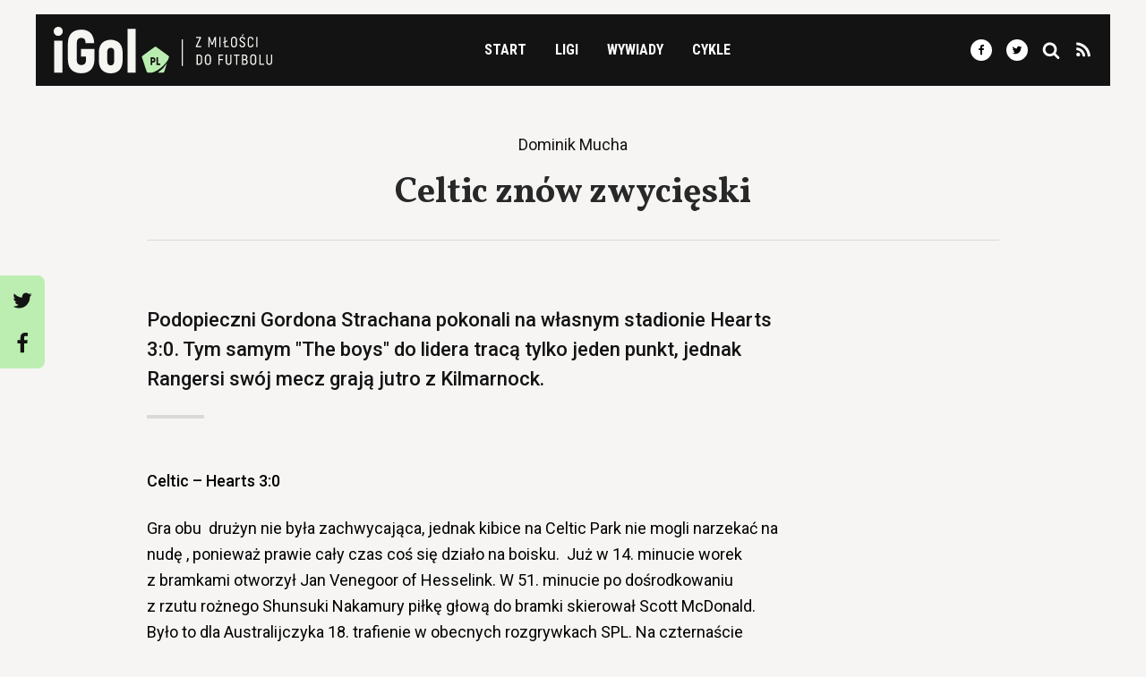

--- FILE ---
content_type: text/html; charset=UTF-8
request_url: https://igol.pl/celtic-znow-zwycieski/
body_size: 18261
content:
  <!doctype html>
<html lang="pl-PL">
<head>
<title>Celtic znów zwycięski</title>
<meta charset="UTF-8">
<meta http-equiv="Content-Type" content="text/html; charset=UTF-8">
<meta http-equiv="X-UA-Compatible" content="IE=edge">
<meta name="viewport" content="width=device-width, initial-scale=1, shrink-to-fit=no">
<meta name="theme-color" content="#bceeb2">
<link rel="stylesheet" href="https://static.igol.pl/styles.css" type="text/css" media="screen">
<link rel="icon" type="image/png" href="https://static.igol.pl/icon.png">
<script src="https://static.igol.pl/scripts.js"></script>
<link rel="dns-prefetch" href="//fonts.googleapis.com/">
<link rel="dns-prefetch" href="//ajax.googleapis.com/">
<link rel="dns-prefetch" href="//s3.eu-central-1.amazonaws.com/">
<meta name='robots' content='index, follow, max-image-preview:large, max-snippet:-1, max-video-preview:-1' />

	<!-- This site is optimized with the Yoast SEO plugin v26.7 - https://yoast.com/wordpress/plugins/seo/ -->
	<link rel="canonical" href="https://igol.pl/celtic-znow-zwycieski/" />
	<meta property="og:locale" content="pl_PL" />
	<meta property="og:type" content="article" />
	<meta property="og:title" content="Celtic znów zwycięski" />
	<meta property="og:url" content="https://igol.pl/celtic-znow-zwycieski/" />
	<meta property="og:site_name" content="iGol.pl" />
	<meta property="article:publisher" content="https://www.facebook.com/igolpl" />
	<meta property="article:published_time" content="2008-02-16T18:59:15+00:00" />
	<meta property="og:image" content="https://igol.pl/wp-content/uploads/2018/02/social.png" />
	<meta property="og:image:width" content="1200" />
	<meta property="og:image:height" content="630" />
	<meta property="og:image:type" content="image/png" />
	<meta name="twitter:card" content="summary_large_image" />
	<meta name="twitter:creator" content="@igolpl" />
	<meta name="twitter:site" content="@igolpl" />
	<script type="application/ld+json" class="yoast-schema-graph">{"@context":"https://schema.org","@graph":[{"@type":"Article","@id":"https://igol.pl/celtic-znow-zwycieski/#article","isPartOf":{"@id":"https://igol.pl/celtic-znow-zwycieski/"},"headline":"Celtic znów zwycięski","datePublished":"2008-02-16T18:59:15+00:00","mainEntityOfPage":{"@id":"https://igol.pl/celtic-znow-zwycieski/"},"wordCount":396,"publisher":{"@id":"https://igol.pl/#organization"},"articleSection":["Scottish Premiership"],"inLanguage":"pl-PL"},{"@type":"WebPage","@id":"https://igol.pl/celtic-znow-zwycieski/","url":"https://igol.pl/celtic-znow-zwycieski/","name":"Celtic znów zwycięski","isPartOf":{"@id":"https://igol.pl/#website"},"datePublished":"2008-02-16T18:59:15+00:00","inLanguage":"pl-PL","potentialAction":[{"@type":"ReadAction","target":["https://igol.pl/celtic-znow-zwycieski/"]}]},{"@type":"WebSite","@id":"https://igol.pl/#website","url":"https://igol.pl/","name":"iGol.pl","description":"Z miłości do futbolu","publisher":{"@id":"https://igol.pl/#organization"},"inLanguage":"pl-PL"},{"@type":"Organization","@id":"https://igol.pl/#organization","name":"iGol","url":"https://igol.pl/","logo":{"@type":"ImageObject","inLanguage":"pl-PL","@id":"https://igol.pl/#/schema/logo/image/","url":"https://igol.fra1.digitaloceanspaces.com/wp-content/uploads/2020/05/horizontal-white-bg.png","contentUrl":"https://igol.fra1.digitaloceanspaces.com/wp-content/uploads/2020/05/horizontal-white-bg.png","width":1865,"height":397,"caption":"iGol"},"image":{"@id":"https://igol.pl/#/schema/logo/image/"},"sameAs":["https://www.facebook.com/igolpl","https://x.com/igolpl","https://www.instagram.com/igolpl/","https://www.linkedin.com/company/igol/"]}]}</script>
	<!-- / Yoast SEO plugin. -->


<link rel='dns-prefetch' href='//analytics.weeby.studio' />
<style id='wp-img-auto-sizes-contain-inline-css' type='text/css'>
img:is([sizes=auto i],[sizes^="auto," i]){contain-intrinsic-size:3000px 1500px}
/*# sourceURL=wp-img-auto-sizes-contain-inline-css */
</style>

<link rel='stylesheet' id='wp-block-library-css' href='https://igol.pl/wp-includes/css/dist/block-library/style.min.css' type='text/css' media='all' />
<style id='global-styles-inline-css' type='text/css'>
:root{--wp--preset--aspect-ratio--square: 1;--wp--preset--aspect-ratio--4-3: 4/3;--wp--preset--aspect-ratio--3-4: 3/4;--wp--preset--aspect-ratio--3-2: 3/2;--wp--preset--aspect-ratio--2-3: 2/3;--wp--preset--aspect-ratio--16-9: 16/9;--wp--preset--aspect-ratio--9-16: 9/16;--wp--preset--color--black: #000000;--wp--preset--color--cyan-bluish-gray: #abb8c3;--wp--preset--color--white: #ffffff;--wp--preset--color--pale-pink: #f78da7;--wp--preset--color--vivid-red: #cf2e2e;--wp--preset--color--luminous-vivid-orange: #ff6900;--wp--preset--color--luminous-vivid-amber: #fcb900;--wp--preset--color--light-green-cyan: #7bdcb5;--wp--preset--color--vivid-green-cyan: #00d084;--wp--preset--color--pale-cyan-blue: #8ed1fc;--wp--preset--color--vivid-cyan-blue: #0693e3;--wp--preset--color--vivid-purple: #9b51e0;--wp--preset--gradient--vivid-cyan-blue-to-vivid-purple: linear-gradient(135deg,rgb(6,147,227) 0%,rgb(155,81,224) 100%);--wp--preset--gradient--light-green-cyan-to-vivid-green-cyan: linear-gradient(135deg,rgb(122,220,180) 0%,rgb(0,208,130) 100%);--wp--preset--gradient--luminous-vivid-amber-to-luminous-vivid-orange: linear-gradient(135deg,rgb(252,185,0) 0%,rgb(255,105,0) 100%);--wp--preset--gradient--luminous-vivid-orange-to-vivid-red: linear-gradient(135deg,rgb(255,105,0) 0%,rgb(207,46,46) 100%);--wp--preset--gradient--very-light-gray-to-cyan-bluish-gray: linear-gradient(135deg,rgb(238,238,238) 0%,rgb(169,184,195) 100%);--wp--preset--gradient--cool-to-warm-spectrum: linear-gradient(135deg,rgb(74,234,220) 0%,rgb(151,120,209) 20%,rgb(207,42,186) 40%,rgb(238,44,130) 60%,rgb(251,105,98) 80%,rgb(254,248,76) 100%);--wp--preset--gradient--blush-light-purple: linear-gradient(135deg,rgb(255,206,236) 0%,rgb(152,150,240) 100%);--wp--preset--gradient--blush-bordeaux: linear-gradient(135deg,rgb(254,205,165) 0%,rgb(254,45,45) 50%,rgb(107,0,62) 100%);--wp--preset--gradient--luminous-dusk: linear-gradient(135deg,rgb(255,203,112) 0%,rgb(199,81,192) 50%,rgb(65,88,208) 100%);--wp--preset--gradient--pale-ocean: linear-gradient(135deg,rgb(255,245,203) 0%,rgb(182,227,212) 50%,rgb(51,167,181) 100%);--wp--preset--gradient--electric-grass: linear-gradient(135deg,rgb(202,248,128) 0%,rgb(113,206,126) 100%);--wp--preset--gradient--midnight: linear-gradient(135deg,rgb(2,3,129) 0%,rgb(40,116,252) 100%);--wp--preset--font-size--small: 13px;--wp--preset--font-size--medium: 20px;--wp--preset--font-size--large: 36px;--wp--preset--font-size--x-large: 42px;--wp--preset--spacing--20: 0.44rem;--wp--preset--spacing--30: 0.67rem;--wp--preset--spacing--40: 1rem;--wp--preset--spacing--50: 1.5rem;--wp--preset--spacing--60: 2.25rem;--wp--preset--spacing--70: 3.38rem;--wp--preset--spacing--80: 5.06rem;--wp--preset--shadow--natural: 6px 6px 9px rgba(0, 0, 0, 0.2);--wp--preset--shadow--deep: 12px 12px 50px rgba(0, 0, 0, 0.4);--wp--preset--shadow--sharp: 6px 6px 0px rgba(0, 0, 0, 0.2);--wp--preset--shadow--outlined: 6px 6px 0px -3px rgb(255, 255, 255), 6px 6px rgb(0, 0, 0);--wp--preset--shadow--crisp: 6px 6px 0px rgb(0, 0, 0);}:where(.is-layout-flex){gap: 0.5em;}:where(.is-layout-grid){gap: 0.5em;}body .is-layout-flex{display: flex;}.is-layout-flex{flex-wrap: wrap;align-items: center;}.is-layout-flex > :is(*, div){margin: 0;}body .is-layout-grid{display: grid;}.is-layout-grid > :is(*, div){margin: 0;}:where(.wp-block-columns.is-layout-flex){gap: 2em;}:where(.wp-block-columns.is-layout-grid){gap: 2em;}:where(.wp-block-post-template.is-layout-flex){gap: 1.25em;}:where(.wp-block-post-template.is-layout-grid){gap: 1.25em;}.has-black-color{color: var(--wp--preset--color--black) !important;}.has-cyan-bluish-gray-color{color: var(--wp--preset--color--cyan-bluish-gray) !important;}.has-white-color{color: var(--wp--preset--color--white) !important;}.has-pale-pink-color{color: var(--wp--preset--color--pale-pink) !important;}.has-vivid-red-color{color: var(--wp--preset--color--vivid-red) !important;}.has-luminous-vivid-orange-color{color: var(--wp--preset--color--luminous-vivid-orange) !important;}.has-luminous-vivid-amber-color{color: var(--wp--preset--color--luminous-vivid-amber) !important;}.has-light-green-cyan-color{color: var(--wp--preset--color--light-green-cyan) !important;}.has-vivid-green-cyan-color{color: var(--wp--preset--color--vivid-green-cyan) !important;}.has-pale-cyan-blue-color{color: var(--wp--preset--color--pale-cyan-blue) !important;}.has-vivid-cyan-blue-color{color: var(--wp--preset--color--vivid-cyan-blue) !important;}.has-vivid-purple-color{color: var(--wp--preset--color--vivid-purple) !important;}.has-black-background-color{background-color: var(--wp--preset--color--black) !important;}.has-cyan-bluish-gray-background-color{background-color: var(--wp--preset--color--cyan-bluish-gray) !important;}.has-white-background-color{background-color: var(--wp--preset--color--white) !important;}.has-pale-pink-background-color{background-color: var(--wp--preset--color--pale-pink) !important;}.has-vivid-red-background-color{background-color: var(--wp--preset--color--vivid-red) !important;}.has-luminous-vivid-orange-background-color{background-color: var(--wp--preset--color--luminous-vivid-orange) !important;}.has-luminous-vivid-amber-background-color{background-color: var(--wp--preset--color--luminous-vivid-amber) !important;}.has-light-green-cyan-background-color{background-color: var(--wp--preset--color--light-green-cyan) !important;}.has-vivid-green-cyan-background-color{background-color: var(--wp--preset--color--vivid-green-cyan) !important;}.has-pale-cyan-blue-background-color{background-color: var(--wp--preset--color--pale-cyan-blue) !important;}.has-vivid-cyan-blue-background-color{background-color: var(--wp--preset--color--vivid-cyan-blue) !important;}.has-vivid-purple-background-color{background-color: var(--wp--preset--color--vivid-purple) !important;}.has-black-border-color{border-color: var(--wp--preset--color--black) !important;}.has-cyan-bluish-gray-border-color{border-color: var(--wp--preset--color--cyan-bluish-gray) !important;}.has-white-border-color{border-color: var(--wp--preset--color--white) !important;}.has-pale-pink-border-color{border-color: var(--wp--preset--color--pale-pink) !important;}.has-vivid-red-border-color{border-color: var(--wp--preset--color--vivid-red) !important;}.has-luminous-vivid-orange-border-color{border-color: var(--wp--preset--color--luminous-vivid-orange) !important;}.has-luminous-vivid-amber-border-color{border-color: var(--wp--preset--color--luminous-vivid-amber) !important;}.has-light-green-cyan-border-color{border-color: var(--wp--preset--color--light-green-cyan) !important;}.has-vivid-green-cyan-border-color{border-color: var(--wp--preset--color--vivid-green-cyan) !important;}.has-pale-cyan-blue-border-color{border-color: var(--wp--preset--color--pale-cyan-blue) !important;}.has-vivid-cyan-blue-border-color{border-color: var(--wp--preset--color--vivid-cyan-blue) !important;}.has-vivid-purple-border-color{border-color: var(--wp--preset--color--vivid-purple) !important;}.has-vivid-cyan-blue-to-vivid-purple-gradient-background{background: var(--wp--preset--gradient--vivid-cyan-blue-to-vivid-purple) !important;}.has-light-green-cyan-to-vivid-green-cyan-gradient-background{background: var(--wp--preset--gradient--light-green-cyan-to-vivid-green-cyan) !important;}.has-luminous-vivid-amber-to-luminous-vivid-orange-gradient-background{background: var(--wp--preset--gradient--luminous-vivid-amber-to-luminous-vivid-orange) !important;}.has-luminous-vivid-orange-to-vivid-red-gradient-background{background: var(--wp--preset--gradient--luminous-vivid-orange-to-vivid-red) !important;}.has-very-light-gray-to-cyan-bluish-gray-gradient-background{background: var(--wp--preset--gradient--very-light-gray-to-cyan-bluish-gray) !important;}.has-cool-to-warm-spectrum-gradient-background{background: var(--wp--preset--gradient--cool-to-warm-spectrum) !important;}.has-blush-light-purple-gradient-background{background: var(--wp--preset--gradient--blush-light-purple) !important;}.has-blush-bordeaux-gradient-background{background: var(--wp--preset--gradient--blush-bordeaux) !important;}.has-luminous-dusk-gradient-background{background: var(--wp--preset--gradient--luminous-dusk) !important;}.has-pale-ocean-gradient-background{background: var(--wp--preset--gradient--pale-ocean) !important;}.has-electric-grass-gradient-background{background: var(--wp--preset--gradient--electric-grass) !important;}.has-midnight-gradient-background{background: var(--wp--preset--gradient--midnight) !important;}.has-small-font-size{font-size: var(--wp--preset--font-size--small) !important;}.has-medium-font-size{font-size: var(--wp--preset--font-size--medium) !important;}.has-large-font-size{font-size: var(--wp--preset--font-size--large) !important;}.has-x-large-font-size{font-size: var(--wp--preset--font-size--x-large) !important;}
/*# sourceURL=global-styles-inline-css */
</style>

<style id='classic-theme-styles-inline-css' type='text/css'>
/*! This file is auto-generated */
.wp-block-button__link{color:#fff;background-color:#32373c;border-radius:9999px;box-shadow:none;text-decoration:none;padding:calc(.667em + 2px) calc(1.333em + 2px);font-size:1.125em}.wp-block-file__button{background:#32373c;color:#fff;text-decoration:none}
/*# sourceURL=/wp-includes/css/classic-themes.min.css */
</style>
<script type="text/javascript" defer data-domain='igol.pl' data-api='https://analytics.weeby.studio/api/event' data-cfasync='false' event-category="Scottish Premiership" event-user_logged_in='no' src="https://analytics.weeby.studio/js/plausible.outbound-links.file-downloads.tagged-events.pageview-props.js?ver=2.5.0" id="plausible-analytics-js"></script>
<script type="text/javascript" id="plausible-analytics-js-after">
/* <![CDATA[ */
window.plausible = window.plausible || function() { (window.plausible.q = window.plausible.q || []).push(arguments) }
//# sourceURL=plausible-analytics-js-after
/* ]]> */
</script>
			</head>
<body class="antialiased bg-grey-light pt-nav lg:pt-0 wp-singular post-template-default single single-post postid-41517 single-format-standard wp-theme-igol">	
	<nav id="top-navigation" class="container mx-auto fixed pin-t pin-l pin-r lg:static z-50 lg:flex lg:flex-row lg:items-center lg:justify-between lg:flex-wrap bg-black lg:min-h-0 lg:py-3 px-5 mb-5 lg:my-4" data-nav-open="false">

      <div class="flex w-full items-center justify-between lg:w-auto">        
        <a href="https://igol.pl" rel="home"><svg class="block w-auto h-11 lg:h-13 my-4 lg:my-2px"xmlns="http://www.w3.org/2000/svg" width="447.64" height="95.32" viewBox="0 0 447.64 95.32"><path d="M9.27 18.53a9 9 0 0 0 4.7-1.3 9.35 9.35 0 0 0 3.31-3.36 9.14 9.14 0 0 0 1.25-4.6 9.38 9.38 0 0 0-1.25-4.76 8.93 8.93 0 0 0-3.31-3.29A9.58 9.58 0 0 0 9.27 0a9.76 9.76 0 0 0-4.82 1.22A8.63 8.63 0 0 0 1.2 4.51a9.94 9.94 0 0 0 0 9.47 8.75 8.75 0 0 0 3.25 3.31 9.46 9.46 0 0 0 4.82 1.24zM.76 93.73h16.93V28.2H.76v65.53zM56.36 95.2q12.77 0 19.7-7.15t7.37-20.77V45.52H55.74V61.1h10.4v6.18c0 3.86-.78 6.67-2.35 8.41s-4 2.61-7.18 2.58-5.42-.83-7-2.58-2.32-4.55-2.32-8.41V33.65q0-5.81 2.35-8.43c1.56-1.75 3.82-2.61 6.8-2.58s5.19.83 6.59 2.58 2.16 4.56 2.32 8.43H82.9q-.5-13.67-7.2-20.79T56.48 5.71a32 32 0 0 0-14.81 3.24 21.62 21.62 0 0 0-9.36 9.42q-3.25 6.19-3.25 15.28v33.63q0 9.09 3.26 15.31A21.61 21.61 0 0 0 41.66 92a31.37 31.37 0 0 0 14.7 3.2zM116.83 95.32a26.68 26.68 0 0 0 13.12-3.05 20.13 20.13 0 0 0 8.31-8.85 31.84 31.84 0 0 0 2.91-14.18V52.56a31.65 31.65 0 0 0-2.91-14.15 19.93 19.93 0 0 0-8.31-8.79 30 30 0 0 0-26.24 0 19.89 19.89 0 0 0-8.32 8.79 31.79 31.79 0 0 0-2.91 14.15v16.68a32 32 0 0 0 2.91 14.18 20.09 20.09 0 0 0 8.32 8.85 26.65 26.65 0 0 0 13.12 3.05zm0-16.32a6.27 6.27 0 0 1-5.35-2.33q-1.81-2.35-1.82-7.43V52.56c0-3.38.61-5.83 1.82-7.37a7.44 7.44 0 0 1 10.7 0c1.21 1.54 1.82 4 1.82 7.37v16.68q0 5.07-1.82 7.43a6.29 6.29 0 0 1-5.35 2.33zM151.22 4.08h16.81v89.65h-16.81z" fill="#f5f5f2"/><path d="M190.43 91.79l-9.5-29.25a3 3 0 0 1 1-3.19l24.88-18.08a3 3 0 0 1 3.35 0l24.9 18.08a3 3 0 0 1 1 3.19l-1.57 4.86c-12.55 19.72-30.7 26.25-33.29 26.32h-8.05a3 3 0 0 1-2.72-1.93zm41.85-17.41l-5.66 17.41a3 3 0 0 1-2.72 2h-10.44a65.07 65.07 0 0 0 18.82-19.41zm-30.41 3.95v-5.08h1.37a6 6 0 0 0 2.82-.64 4.31 4.31 0 0 0 1.78-1.83 6.94 6.94 0 0 0 0-5.78 4.33 4.33 0 0 0-1.78-1.84 6 6 0 0 0-2.82-.64h-4.58v15.81h3.21zm16.53 0v-3h-4.7V62.52h-3.21v15.81h7.91zm-16.53-8.13v-4.63h1.33a1.81 1.81 0 0 1 1.46.59 2.64 2.64 0 0 1 .51 1.74 2.55 2.55 0 0 1-.51 1.71 1.81 1.81 0 0 1-1.46.59h-1.33z" fill="#baedb0" fill-rule="evenodd"/><path fill="#f5f5f2" d="M294.04 39.42L302 22.37v-1.68h-10.52V23H299l-7.93 16.96v1.77h11.09v-2.31h-8.12zM329.9 20.69l-3.63 8.81c-.18.43-.37.92-.57 1.46s-.4 1.08-.59 1.61-.34 1-.46 1.34h-.12c-.12-.36-.27-.82-.45-1.34l-.58-1.62c-.2-.54-.39-1-.57-1.46l-3.63-8.81h-2.59v21h2.44v-9.65c0-1.13 0-2.23-.06-3.27s-.09-2.08-.15-3.1h.15c.27.8.6 1.68 1 2.62s.73 1.91 1.1 2.91l2.22 5.68h2.44l2.19-5.68c.38-1 .76-2 1.12-2.91s.69-1.82 1-2.62h.13c-.06 1-.11 2-.15 3.1s0 2.14-.07 3.27v9.65h2.44v-21h-2.56zM339.3 20.69h2.46v21.04h-2.46zM351.94 39.42v-7.91l3.82-1.47v-2.22l-3.82 1.47v-8.6h-2.46v9.53l-2.38.9v2.23l2.38-.91v9.29h9.41v-2.31h-6.95zM369.39 42.12a6.48 6.48 0 0 0 3.35-.85 5.39 5.39 0 0 0 2.12-2.42 8.56 8.56 0 0 0 .75-3.73v-7.85a8.5 8.5 0 0 0-.75-3.71 5.37 5.37 0 0 0-2.12-2.41 7 7 0 0 0-6.71 0 5.47 5.47 0 0 0-2.14 2.41 8.64 8.64 0 0 0-.76 3.71v7.85a8.7 8.7 0 0 0 .76 3.73 5.49 5.49 0 0 0 2.14 2.42 6.49 6.49 0 0 0 3.36.85zm0-2.41a3.33 3.33 0 0 1-2.79-1.19 5.34 5.34 0 0 1-.94-3.4v-7.85a5.26 5.26 0 0 1 .94-3.37 3.33 3.33 0 0 1 2.79-1.19 3.3 3.3 0 0 1 2.76 1.19 5.32 5.32 0 0 1 .94 3.37v7.85a5.4 5.4 0 0 1-.94 3.4 3.3 3.3 0 0 1-2.76 1.19zM384.98 18.61h2l3.21-3.57h-2.49zm1.56 23.51a6.63 6.63 0 0 0 2.53-.48 5.42 5.42 0 0 0 1.85-1.26 5.71 5.71 0 0 0 1.13-1.84 6.25 6.25 0 0 0 .38-2.16 5.69 5.69 0 0 0-.5-2.39 6.23 6.23 0 0 0-1.3-1.79 11.93 11.93 0 0 0-1.77-1.37c-.65-.4-1.29-.79-1.93-1.16a17.58 17.58 0 0 1-1.78-1.13 5.16 5.16 0 0 1-1.29-1.31 3 3 0 0 1-.51-1.67 2.76 2.76 0 0 1 .84-2.09 3.29 3.29 0 0 1 2.32-.79 3 3 0 0 1 2.23.83 3.72 3.72 0 0 1 .92 2.56h2.5a6.85 6.85 0 0 0-.76-3 5 5 0 0 0-1.94-2 6 6 0 0 0-3-.73 6.21 6.21 0 0 0-3 .7 4.9 4.9 0 0 0-1.95 1.85 5.22 5.22 0 0 0-.7 2.68 5.1 5.1 0 0 0 .5 2.31 6 6 0 0 0 1.29 1.76 12.64 12.64 0 0 0 1.77 1.37c.64.41 1.28.8 1.92 1.18a16 16 0 0 1 1.77 1.17 5.31 5.31 0 0 1 1.3 1.34 3.08 3.08 0 0 1 .5 1.69 4 4 0 0 1-.38 1.76 2.6 2.6 0 0 1-1.13 1.19 3.72 3.72 0 0 1-1.89.44 3.4 3.4 0 0 1-2.5-.91 3.81 3.81 0 0 1-1-2.69h-2.49a6.62 6.62 0 0 0 .78 3.18 5.09 5.09 0 0 0 2.08 2.06 6.55 6.55 0 0 0 3.21.7zM403.39 42.09a5.85 5.85 0 0 0 4.35-1.63 7 7 0 0 0 1.78-4.62h-2.46a4.82 4.82 0 0 1-1.11 3 3.39 3.39 0 0 1-2.59 1 3.49 3.49 0 0 1-1.8-.45 3 3 0 0 1-1.22-1.36 5.53 5.53 0 0 1-.44-2.31v-8.9a5.77 5.77 0 0 1 .43-2.33 3 3 0 0 1 1.17-1.37 3.82 3.82 0 0 1 4.34.52 4.74 4.74 0 0 1 1.06 3h2.44a8.09 8.09 0 0 0-.86-3.43 5.14 5.14 0 0 0-2.06-2.12 6.31 6.31 0 0 0-3.12-.73 6.05 6.05 0 0 0-3.09.76 5.07 5.07 0 0 0-2 2.18 7.8 7.8 0 0 0-.73 3.52v8.9a7.65 7.65 0 0 0 .74 3.51 5.05 5.05 0 0 0 2.07 2.17 6.2 6.2 0 0 0 3.1.69zM415.06 20.69h2.47v21.04h-2.47zM292.72 77.81h5a7.31 7.31 0 0 0 3.41-.76 5.13 5.13 0 0 0 2.18-2.17 7.41 7.41 0 0 0 .76-3.44v-8.3a7.41 7.41 0 0 0-.76-3.44 5.05 5.05 0 0 0-2.17-2.17 7.19 7.19 0 0 0-3.44-.76h-5v21zm2.46-2.34V59.11h2.55a3.8 3.8 0 0 1 2.88 1 4.25 4.25 0 0 1 1 3.06v8.15a4.29 4.29 0 0 1-1 3.09 3.84 3.84 0 0 1-2.87 1h-2.55zM316 78.2a6.39 6.39 0 0 0 3.35-.86 5.49 5.49 0 0 0 2.12-2.41 8.87 8.87 0 0 0 .75-3.74v-7.84a8.73 8.73 0 0 0-.75-3.71 5.49 5.49 0 0 0-2.12-2.41 7 7 0 0 0-6.71 0 5.49 5.49 0 0 0-2.15 2.41 8.58 8.58 0 0 0-.75 3.71v7.84a8.72 8.72 0 0 0 .75 3.74 5.49 5.49 0 0 0 2.15 2.41 6.4 6.4 0 0 0 3.36.86zm0-2.41a3.39 3.39 0 0 1-2.8-1.19 5.41 5.41 0 0 1-.93-3.41v-7.84a5.32 5.32 0 0 1 .93-3.37 3.4 3.4 0 0 1 2.8-1.2 3.36 3.36 0 0 1 2.76 1.2 5.32 5.32 0 0 1 .93 3.37v7.84a5.41 5.41 0 0 1-.93 3.41 3.35 3.35 0 0 1-2.76 1.19zM347.29 59.05v-2.28h-9.74v21.04h2.47v-9.32h6.73V66.2h-6.73v-7.15h7.27zM358.33 78.11a6.22 6.22 0 0 0 3.14-.77 5.19 5.19 0 0 0 2.09-2.25 8.06 8.06 0 0 0 .75-3.66V56.77h-2.49v14.66a5.77 5.77 0 0 1-.44 2.41 3 3 0 0 1-1.21 1.41 3.51 3.51 0 0 1-1.84.45 3.43 3.43 0 0 1-1.81-.45 3.07 3.07 0 0 1-1.21-1.41 5.94 5.94 0 0 1-.43-2.41V56.77h-2.53v14.66a8.19 8.19 0 0 0 .76 3.66 5.17 5.17 0 0 0 2.08 2.25 6.24 6.24 0 0 0 3.14.77zM380.63 56.77h-11.52v2.31h4.51v18.73h2.5V59.08h4.51v-2.31zM394.32 66.95a3.63 3.63 0 0 0 1.73-1.69 6.95 6.95 0 0 0 0-5.91 4.62 4.62 0 0 0-1.92-1.92 6.47 6.47 0 0 0-3-.66h-5.35v21h5.74a7.24 7.24 0 0 0 3.21-.69 4.87 4.87 0 0 0 2.07-2 6.61 6.61 0 0 0 .74-3.2 5.82 5.82 0 0 0-.85-3.2 4.35 4.35 0 0 0-2.37-1.73zm-3.4-7.87a3.28 3.28 0 0 1 2.45.81 3.51 3.51 0 0 1 .8 2.53 3.78 3.78 0 0 1-.79 2.6 3.1 3.1 0 0 1-2.4.88h-2.76v-6.82h2.7zm.37 16.42h-3.07v-7.28h2.84a5 5 0 0 1 2.08.41 3.11 3.11 0 0 1 1.37 1.24 4 4 0 0 1 .55 2.08 3.52 3.52 0 0 1-.93 2.71 3.94 3.94 0 0 1-2.84.84zM408.89 78.2a6.39 6.39 0 0 0 3.35-.86 5.49 5.49 0 0 0 2.12-2.39 8.72 8.72 0 0 0 .75-3.74v-7.86a8.58 8.58 0 0 0-.75-3.71 5.49 5.49 0 0 0-2.12-2.41 7 7 0 0 0-6.71 0 5.55 5.55 0 0 0-2.15 2.41 8.73 8.73 0 0 0-.75 3.71v7.84a8.87 8.87 0 0 0 .75 3.74 5.55 5.55 0 0 0 2.15 2.41 6.4 6.4 0 0 0 3.36.86zm0-2.41a3.39 3.39 0 0 1-2.8-1.19 5.41 5.41 0 0 1-.93-3.41v-7.84a5.32 5.32 0 0 1 .9-3.4 3.4 3.4 0 0 1 2.8-1.2 3.36 3.36 0 0 1 2.76 1.2 5.32 5.32 0 0 1 .93 3.37v7.84a5.41 5.41 0 0 1-.93 3.41 3.35 3.35 0 0 1-2.73 1.22zM423.81 75.47v-18.7h-2.47v21.04h9.81v-2.34h-7.34zM441.66 78.11a6.24 6.24 0 0 0 3.14-.77 5.22 5.22 0 0 0 2.08-2.25 8.19 8.19 0 0 0 .76-3.66V56.77h-2.5v14.66a5.94 5.94 0 0 1-.43 2.41 3 3 0 0 1-1.22 1.41 3.5 3.5 0 0 1-1.83.45 3.46 3.46 0 0 1-1.82-.45 3 3 0 0 1-1.2-1.41 5.77 5.77 0 0 1-.44-2.41V56.77h-2.52v14.66a8.2 8.2 0 0 0 .75 3.66 5.19 5.19 0 0 0 2.09 2.25 6.22 6.22 0 0 0 3.14.77zM262.47 25.58h2.35v54.7h-2.35z"/></svg></a>
        <div class="block lg:hidden">
          <button class="flex items-center text-white ml-5 outline-none" data-nav-toggle>
            <svg class="fill-current h-8 w-8" viewBox="0 0 20 20" xmlns="http://www.w3.org/2000/svg"><title>Menu</title><path d="M0 3h20v2H0V3zm0 6h20v2H0V9zm0 6h20v2H0v-2z"/></svg>
          </button>
        </div>
      </div>

        <div class="hidden lg:block mt-5 lg:mt-0 lg:text-center" data-nav-menu>
        <ul class="lg:flex list-reset font-condensed font-bold uppercase">
          <li class="block mt-3 lg:mt-0 mr-8">
            <a href="https://igol.pl" class="no-underline text-white hover:text-green transition-color">Start</a>
          </li>
          <li class="block mt-3 lg:mt-0 mr-8 relative" data-has-submenu>
            <div class="no-underline text-white hover:text-green transition-color cursor-default">Ligi</div>
            <div class="submenu-container">
                <ul class="submenu">
                  <li class="py-2 lg:py-2"><a href="/ekstraklasa/" class="text-white font-normal lg:font-bold lg:text-black no-underline hover:opacity-75"><svg class="mr-2 align-center w-4"xmlns="http://www.w3.org/2000/svg" viewBox="0 0 512 512"><circle cx="256" cy="256" r="256" fill="#f0f0f0"/><path d="M512 256c0 141.384-114.616 256-256 256S0 397.384 0 256" fill="#d80027"/></svg> PKO Ekstraklasa</a></li>
                  <li class="py-2 lg:py-2"><a href="/1liga/" class="text-white font-normal lg:font-bold lg:text-black no-underline hover:opacity-75"><svg class="mr-2 align-center w-4"xmlns="http://www.w3.org/2000/svg" viewBox="0 0 512 512"><circle cx="256" cy="256" r="256" fill="#f0f0f0"/><path d="M512 256c0 141.384-114.616 256-256 256S0 397.384 0 256" fill="#d80027"/></svg> Betclic 1. Liga</a></li>
                  <li class="py-2 lg:py-2"><a href="/2liga/" class="text-white font-normal lg:font-bold lg:text-black no-underline hover:opacity-75"><svg class="mr-2 align-center w-4"xmlns="http://www.w3.org/2000/svg" viewBox="0 0 512 512"><circle cx="256" cy="256" r="256" fill="#f0f0f0"/><path d="M512 256c0 141.384-114.616 256-256 256S0 397.384 0 256" fill="#d80027"/></svg> Betclic 2. Liga</a></li>
                  <li class="py-2 lg:py-2"><a href="/nizsze-ligi/" class="text-white font-normal lg:font-bold lg:text-black no-underline hover:opacity-75"><svg class="mr-2 align-center w-4"xmlns="http://www.w3.org/2000/svg" viewBox="0 0 512 512"><circle cx="256" cy="256" r="256" fill="#f0f0f0"/><path d="M512 256c0 141.384-114.616 256-256 256S0 397.384 0 256" fill="#d80027"/></svg> Niższe ligi</a></li>
                  <li class="py-2 lg:py-2"><a href="/liga-mistrzow/" class="text-white font-normal lg:font-bold lg:text-black no-underline hover:opacity-75">Liga Mistrzów</a></li>
                  <li class="py-2 lg:py-2"><a href="/liga-europy/" class="text-white font-normal lg:font-bold lg:text-black no-underline hover:opacity-75">Liga Europy</a></li>
                  <li class="py-2 lg:py-2"><a href="/liga-konferencji/" class="text-white font-normal lg:font-bold lg:text-black no-underline hover:opacity-75">Liga Konferencji</a></li>
                </ul>
            </div>
          </li>
          <li class="block mt-3 lg:mt-0 mr-8 relative" ><a href="/temat/wywiady/" class="no-underline text-white hover:text-green transition-color">Wywiady</a></li>
          <li class="block mt-3 lg:mt-0 mr-8 relative" data-has-submenu>
            <div class="no-underline text-white hover:text-green transition-color cursor-default">Cykle</div>
            <div class="submenu-container">
            <ul class="submenu">
              <li class="py-2 lg:py-2"><a href="/cykl/futbol-jest-wielki/" class="text-white font-normal lg:font-bold lg:text-black no-underline block hover:opacity-75">Futbol jest wielki
                  <span class="hidden lg:block font-normal font-sans normal-case mt-1 text-xs text-grey-dark ">Historia piłki nożnej</span>
                </a></li>
              <li class="py-2 lg:py-2"><a href="/cykl/notes-taktyka/" class="text-white font-normal lg:font-bold lg:text-black no-underline block hover:opacity-75">
                Notes taktyka
                <span class="hidden lg:block font-normal font-sans normal-case mt-1 text-xs text-grey-dark ">Analityczne spojrzenie na futbol</span>
              </a></li>
              <li class="py-2 lg:py-2"><a href="/cykl/o-nich-bedzie-glosno/" class="text-white font-normal lg:font-bold lg:text-black no-underline block hover:opacity-75">
                O nich będzie głośno
                <span class="hidden lg:block font-normal font-sans normal-case mt-1 text-xs text-grey-dark ">Tym piłkarzom wróżymy karierę</span>
              </a></li>
              <li class="py-2 lg:py-2"><a href="/cykl/ranking-igola/" class="text-white font-normal lg:font-bold lg:text-black no-underline block hover:opacity-75">Ranking iGola
                <span class="hidden lg:block font-normal font-sans normal-case mt-1 text-xs text-grey-dark ">Najlepsi piłkarze wg pozycji</span>
              </a></li>
              <li class="py-2 lg:py-2"><a href="/cykl/tam-tez-kopia/" class="text-white font-normal lg:font-bold lg:text-black no-underline block hover:opacity-75">Tam też kopią
                <span class="hidden lg:block font-normal font-sans normal-case mt-1 text-xs text-grey-dark ">Futbol w krajach egzotycznych</span>
              </a></li>
              <li class="py-2 lg:py-2"><a href="/cykl/polskie-slady/" class="text-white font-normal lg:font-bold lg:text-black no-underline block hover:opacity-75">Polskie Ślady
                <span class="hidden lg:block font-normal font-sans normal-case mt-1 text-xs text-grey-dark ">Piłkarze z polskimi korzeniami</span>
              </a></li>
            </ul>
            </div>
          </li>          
        </ul>
      </div>

      <div class="hidden lg:block mt-6 pb-8 mb-8 lg:my-0 lg:pb-0" data-nav-menu>
        <div class="flex flex-row items-center text-white">
          <a href="https://www.facebook.com/igolpl" target="_blank" class="bg-white inline-block w-6 h-6 rounded-full align-center justify-center flex hover:bg-green mr-4">
            <svg class="w-3 h-6"width="1792" height="1792" viewBox="0 0 1792 1792" xmlns="http://www.w3.org/2000/svg"><path d="M1343 12v264h-157q-86 0-116 36t-30 108v189h293l-39 296h-254v759h-306v-759h-255v-296h255v-218q0-186 104-288.5t277-102.5q147 0 228 12z"/></svg>
          </a>
          <a href="https://twitter.com/igolpl" target="_blank" class="bg-white inline-block w-6 h-6 rounded-full align-center justify-center flex hover:bg-green mr-4">
            <svg class="w-3 h-6"width="1792" height="1792" viewBox="0 0 1792 1792" xmlns="http://www.w3.org/2000/svg"><path d="M1684 408q-67 98-162 167 1 14 1 42 0 130-38 259.5t-115.5 248.5-184.5 210.5-258 146-323 54.5q-271 0-496-145 35 4 78 4 225 0 401-138-105-2-188-64.5t-114-159.5q33 5 61 5 43 0 85-11-112-23-185.5-111.5t-73.5-205.5v-4q68 38 146 41-66-44-105-115t-39-154q0-88 44-163 121 149 294.5 238.5t371.5 99.5q-8-38-8-74 0-134 94.5-228.5t228.5-94.5q140 0 236 102 109-21 205-78-37 115-142 178 93-10 186-50z"/></svg>
          </a>
          <a href="/szukaj" class="text-white inline-block align-center justify-center flex hover:text-green transition-color mr-4">
            <svg class="w-5 h-5 fill-current"width="1792" height="1792" viewBox="0 0 1792 1792" xmlns="http://www.w3.org/2000/svg"><path d="M1216 832q0-185-131.5-316.5t-316.5-131.5-316.5 131.5-131.5 316.5 131.5 316.5 316.5 131.5 316.5-131.5 131.5-316.5zm512 832q0 52-38 90t-90 38q-54 0-90-38l-343-342q-179 124-399 124-143 0-273.5-55.5t-225-150-150-225-55.5-273.5 55.5-273.5 150-225 225-150 273.5-55.5 273.5 55.5 225 150 150 225 55.5 273.5q0 220-124 399l343 343q37 37 37 90z"/></svg>
          </a>
          <a href="https://igol.pl/feed/" class="text-white inline-block align-center justify-center flex hover:text-green transition-color">
            <svg class="w-5 h-5 fill-current"width="1792" height="1792" viewBox="0 0 1792 1792" xmlns="http://www.w3.org/2000/svg"><path d="M576 1344q0 80-56 136t-136 56-136-56-56-136 56-136 136-56 136 56 56 136zm512 123q2 28-17 48-18 21-47 21h-135q-25 0-43-16.5t-20-41.5q-22-229-184.5-391.5t-391.5-184.5q-25-2-41.5-20t-16.5-43v-135q0-29 21-47 17-17 43-17h5q160 13 306 80.5t259 181.5q114 113 181.5 259t80.5 306zm512 2q2 27-18 47-18 20-46 20h-143q-26 0-44.5-17.5t-19.5-42.5q-12-215-101-408.5t-231.5-336-336-231.5-408.5-102q-25-1-42.5-19.5t-17.5-43.5v-143q0-28 20-46 18-18 44-18h3q262 13 501.5 120t425.5 294q187 186 294 425.5t120 501.5z"/></svg>
          </a>
        </div>
      </div>
    </nav>    


<div class="container mx-auto pl-width-space pr-width-space">

  <article id="article" class="font-sans color-base mt-8 lg:pt-6 pb-6 mx-auto px-5 xl:px-0" style="max-width: 952px;">

  <div id="progress-bar" class="container"><span id="progress-bar__status"></span></div>

  <header class="text-center">
    <div class="author vcard text-base lg:text-lg mb-6">
          <a href="/autor/dominik-mucha" class="no-underline text-black hover:text-green-dark"><span class="fn">Dominik Mucha</span></a>
        </div>

    <h1 class="entry-title text-grey-dark font-serif font-bold text-3xl lg:text-5xl leading-none my-4 pb-4 mx-auto lg:px-10 lg:mx-10">Celtic znów zwycięski</h1>
    <hr class="border-t border-grey">
    <h2 class="entry-subtitle italic font-serif font-normal text-lg lg:text-xl mt-6 mb-8 lg:mb-10 lg:px-8 leading-normal"></h2>  
  </header>

  
  <div class="flex flex-wrap pt-8">
    <div class="entry-content w-full lg:w-3/4 font-sans text-base leading-normal">
    
      <div class="entry-summary font-sans font-medium text-2xl text-black leading-normal">
        <p>Podopieczni Gordona Strachana pokonali na własnym stadionie Hearts 3:0. Tym samym "The boys" do lidera tracą tylko jeden punkt, jednak Rangersi swój mecz grają jutro z&nbsp;Kilmarnock.</p>
      </div>
      
      <hr class="inline-block border-t-4 border-grey w-16 my-6">

      <p class="entry-sm mb-6">
          <a href="https://twitter.com/intent/tweet?text=Celtic%20zn%C3%B3w%20zwyci%C4%99ski+-+https%3A%2F%2Figol.pl%2Fceltic-znow-zwycieski%2F" class="btn btn-small btn-green mb-2 mr-2" target="_blank"><span class="xl:hidden">Udostępnij na</span> <svg class="w-4 h-4 fill-current align-middle lg:bg-green"width="1792" height="1792" viewBox="0 0 1792 1792" xmlns="http://www.w3.org/2000/svg"><path d="M1684 408q-67 98-162 167 1 14 1 42 0 130-38 259.5t-115.5 248.5-184.5 210.5-258 146-323 54.5q-271 0-496-145 35 4 78 4 225 0 401-138-105-2-188-64.5t-114-159.5q33 5 61 5 43 0 85-11-112-23-185.5-111.5t-73.5-205.5v-4q68 38 146 41-66-44-105-115t-39-154q0-88 44-163 121 149 294.5 238.5t371.5 99.5q-8-38-8-74 0-134 94.5-228.5t228.5-94.5q140 0 236 102 109-21 205-78-37 115-142 178 93-10 186-50z"/></svg></a> 
          <a href="https://facebook.com/sharer.php?u=https%3A%2F%2Figol.pl%2Fceltic-znow-zwycieski%2F&amp;t=Celtic%20zn%C3%B3w%20zwyci%C4%99ski" class="btn btn-small btn-green" target="_blank"><span class="xl:hidden">Udostępnij na</span>  <svg class="w-4 h-4 fill-current align-middle lg:bg-green"width="1792" height="1792" viewBox="0 0 1792 1792" xmlns="http://www.w3.org/2000/svg"><path d="M1343 12v264h-157q-86 0-116 36t-30 108v189h293l-39 296h-254v759h-306v-759h-255v-296h255v-218q0-186 104-288.5t277-102.5q147 0 228 12z"/></svg></a>
      </p>

      <div class="entry-text">

        <p><span id="more-41517"></span></p>
<p><strong>Celtic &#8211; Hearts 3:0&nbsp;&nbsp;&nbsp;&nbsp;&nbsp;&nbsp;&nbsp;&nbsp;&nbsp;&nbsp;&nbsp;&nbsp;&nbsp;&nbsp;&nbsp;&nbsp;&nbsp;&nbsp;&nbsp;&nbsp;&nbsp;&nbsp;&nbsp;&nbsp;&nbsp;&nbsp;&nbsp;&nbsp;&nbsp;&nbsp;&nbsp;&nbsp; <br /></strong></p>
<p>Gra obu&nbsp; drużyn nie była zachwycająca, jednak kibice na Celtic Park nie mogli narzekać na nudę , ponieważ prawie cały czas coś się działo na boisku.&nbsp; Już w&nbsp;14. minucie worek z&nbsp;bramkami otworzył Jan Venegoor of Hesselink. W&nbsp;51. minucie po dośrodkowaniu z&nbsp;rzutu rożnego Shunsuki Nakamury piłkę głową do bramki skierował Scott McDonald. Było to dla Australijczyka 18. trafienie w&nbsp;obecnych rozgrywkach SPL. Na czternaście minut przed końcem wyniik ustalił Andreas Hinkel.</p>
<p><strong>Falkirk &#8211; St. Mirren 4:0</strong></p>
<p>Podopieczni Johna Hughesa objęli prowadzenie dosyć wcześnie, bo w&nbsp;6. minucie. Arfield celnie uderzył głową z&nbsp;około 10 metrów wykorzystując tym samym dośrodkowanie Finnigana z&nbsp;prawego skrzydła. W&nbsp;58. minucie Arfield podwyższył wynik na 2:0. Dwa gole w&nbsp;ciągu 10 minut uzyskał pomocnik The Bairns, Patrick Cregg. W&nbsp;pierwszej sytuacji posłał piłkę w&nbsp;środek bramki gości z&nbsp;około 13-14 metrów, a&nbsp;dobrze podawał mu Darren Barr. Wynik ustalił w&nbsp;71. minucie oddając strzał z&nbsp;linii końcowej szesnastki.</p>
<p><strong>Gretna &#8211; Motherwell 1:3</strong></p>
<p>Już od początku meczu atakowali podopieczni Marka McGhee. Przyniosło to efekt w&nbsp;25. minucie kiedy to gola zdobył Porter. Kolejne bramki padły dopiero po przerwie. Kilkanaście sekund po wznowieniu gry wynik podwyższył McCormack. Trzy minuty potem kontaktową bramkę zdobył McGhill. Gdy wydawało się, że mecz zakończy się wynikiem 2:1 to Gretne dobił w&nbsp;doliczonym czasie gry Ross McCormack.</p>
<p><strong>Inverness &#8211; Dundee 1:1</strong></p>
<p>Prowadzenie dla gości uzyskał w&nbsp;68. minucie Prince Bauben, który wykorzystał podanie wprowadzonego w&nbsp;drugiej połowie Noela Hunta. Zaraz potem przycisnęli gospodarze i&nbsp;po kilkunastu minutach zasłużenie doprowadzili do wyrównania. Punkt dla Górników uratował wprowadzony na kilka minut wcześniej Markus Paatelainen. Tym samym Dundee spadło z&nbsp;trzeciej na czwartą pozycję. </p>


        
                

      </div>
    </div>

	
  </div>

</article>

<div class="pt-6 mx-auto px-5 xl:px-0" style="max-width: 952px;">

  <div class="lg:w-3/4">

		
    <div class="comment-list">
								  				    </div>  

      
  </div>
</div>

<div class="mx-auto mt-8 pb-8 lg:px-5 xl:px-0 overflow-hidden" style="max-width: 952px;">

  <div class="border-t border-grey pt-6 font-condensed font-bold uppercase pb-6 pl-5 lg:pl-0">Najnowsze</div>

  <section class="flex flex-wrap lg:-ml-5">
              <article class="w-full lg:w-1/3 pb-6 lg:px-5">
              <div class="frame frame-outside frame-green mb-8">
                <a href="https://igol.pl/widzew-lodz-mistrzem-zimowego-okienka-transferowego/ ">
                                          <img src="https://igol.pl/wp-content/uploads/2026/01/76f0c48c8b3f1986c2e6067fb747c5d1-326x180-c-default.jpg" srcset="https://igol.pl/wp-content/uploads/2026/01/76f0c48c8b3f1986c2e6067fb747c5d1-326x180-c-default.jpg 326w, https://igol.pl/wp-content/uploads/2026/01/76f0c48c8b3f1986c2e6067fb747c5d1-414x240-c-default.jpg 414w, https://igol.fra1.digitaloceanspaces.com/wp-content/uploads/2025/06/20250515PF_AK734-1024x683.jpg 1024w" sizes="(max-width: 991px) 414px, 326px" alt="Widzew Łódź mistrzem zimowego okienka transferowego!" class="thumbnail-default">
                                        <span class="flex justify-between absolute pin-b pin-l pin-r bg-black text-xs font-sans font-medium py-1 lg:ml-3 px-3 leading-normal">
                      <span class="text-green mr-1">15 stycznia 2026</span>
                      <span class="text-white uppercase text-right ml-1">Ekstraklasa</span>
                    </span>
                  </a>
              </div>
              <div class="px-5 lg:px-0">
                <h4 class="font-serif font-semibold text-lg lg:pr-6 leading-tight mb-4"><a href="https://igol.pl/widzew-lodz-mistrzem-zimowego-okienka-transferowego/" class="text-black no-underline hover:text-green-dark">Widzew Łódź mistrzem zimowego okienka transferowego!</a></h4>
                <p class="font-serif text-base lg:pr-6 leading-normal text-grey-dark">W tabeli PKO Ekstraklasy wciąż jednak piętnasta pozycja z identycznym dorobkiem punktowym co otwierający strefę spadkową GKS Katowice</p>
              </div>
            </article>
              <article class="w-full lg:w-1/3 pb-6 lg:px-5">
              <div class="frame frame-outside frame-green mb-8">
                <a href="https://igol.pl/mateusz-gwizd-w-akademii-najwazniejszy-jest-rozwoj-zawodnika-proces-cierpliwosc-i-dlugofalowe-myslenie-wywiad/ ">
                                          <img src="https://igol.pl/wp-content/uploads/2026/01/3b9c21fb40fd20678570b3286f0b579f-326x180-c-default.jpeg" srcset="https://igol.pl/wp-content/uploads/2026/01/3b9c21fb40fd20678570b3286f0b579f-326x180-c-default.jpeg 326w, https://igol.pl/wp-content/uploads/2026/01/3b9c21fb40fd20678570b3286f0b579f-414x240-c-default.jpeg 414w, https://igol.fra1.digitaloceanspaces.com/wp-content/uploads/2026/01/PD1_2043-1024x683.jpeg 1024w" sizes="(max-width: 991px) 414px, 326px" alt="Mateusz Gwizd: W akademii najważniejszy jest rozwój zawodnika – proces, cierpliwość i długofalowe myślenie [WYWIAD]" class="thumbnail-default">
                                        <span class="flex justify-between absolute pin-b pin-l pin-r bg-black text-xs font-sans font-medium py-1 lg:ml-3 px-3 leading-normal">
                      <span class="text-green mr-1">13 stycznia 2026</span>
                      <span class="text-white uppercase text-right ml-1">Ekstraklasa</span>
                    </span>
                  </a>
              </div>
              <div class="px-5 lg:px-0">
                <h4 class="font-serif font-semibold text-lg lg:pr-6 leading-tight mb-4"><a href="https://igol.pl/mateusz-gwizd-w-akademii-najwazniejszy-jest-rozwoj-zawodnika-proces-cierpliwosc-i-dlugofalowe-myslenie-wywiad/" class="text-black no-underline hover:text-green-dark">Mateusz Gwizd: W akademii najważniejszy jest rozwój zawodnika – proces, cierpliwość i długofalowe myślenie [WYWIAD]</a></h4>
                <p class="font-serif text-base lg:pr-6 leading-normal text-grey-dark">Trener Mateusz opowiedział m.in. jak funkcjonuje akademia w klubie ekstraklasy, o roli trenera czy podejściu do młodych zawodników</p>
              </div>
            </article>
              <article class="w-full lg:w-1/3 pb-6 lg:px-5">
              <div class="frame frame-outside frame-green mb-8">
                <a href="https://igol.pl/igol-stranieri-podsumowanie-weekendu-10/ ">
                                          <img src="https://igol.pl/wp-content/uploads/2026/01/8a759e532bb0962e17dccf9cc30a82e3-326x180-c-default.jpg" srcset="https://igol.pl/wp-content/uploads/2026/01/8a759e532bb0962e17dccf9cc30a82e3-326x180-c-default.jpg 326w, https://igol.pl/wp-content/uploads/2026/01/8a759e532bb0962e17dccf9cc30a82e3-414x240-c-default.jpg 414w, https://igol.fra1.digitaloceanspaces.com/wp-content/uploads/2026/01/20250920PF_ZHD94092-1024x683.jpg 1024w" sizes="(max-width: 991px) 414px, 326px" alt="iGol Stranieri: Podsumowanie weekendu #10" class="thumbnail-default">
                                        <span class="flex justify-between absolute pin-b pin-l pin-r bg-black text-xs font-sans font-medium py-1 lg:ml-3 px-3 leading-normal">
                      <span class="text-green mr-1">12 stycznia 2026</span>
                      <span class="text-white uppercase text-right ml-1">Reprezentacja Polski</span>
                    </span>
                  </a>
              </div>
              <div class="px-5 lg:px-0">
                <h4 class="font-serif font-semibold text-lg lg:pr-6 leading-tight mb-4"><a href="https://igol.pl/igol-stranieri-podsumowanie-weekendu-10/" class="text-black no-underline hover:text-green-dark">iGol Stranieri: Podsumowanie weekendu #10</a></h4>
                <p class="font-serif text-base lg:pr-6 leading-normal text-grey-dark">Podsumowaliśmy to, co najważniejsze w wykonaniu polskich zawodników występujących za granicą</p>
              </div>
            </article>
              <article class="w-full lg:w-1/3 pb-6 lg:px-5">
              <div class="frame frame-outside frame-green mb-8">
                <a href="https://igol.pl/bartlomiej-dragowski-wraca-do-polski-widzew-lodz-sprowadza-kolejnego-bramkarza/ ">
                                          <img src="https://igol.pl/wp-content/uploads/2026/01/7b12ab6d4a7914ea3c2f0b71ea9b0cc1-326x180-c-default.jpg" srcset="https://igol.pl/wp-content/uploads/2026/01/7b12ab6d4a7914ea3c2f0b71ea9b0cc1-326x180-c-default.jpg 326w, https://igol.pl/wp-content/uploads/2026/01/7b12ab6d4a7914ea3c2f0b71ea9b0cc1-414x240-c-default.jpg 414w, https://igol.fra1.digitaloceanspaces.com/wp-content/uploads/2024/01/20220910PF_sipausa41438406-1024x682.jpg 1024w" sizes="(max-width: 991px) 414px, 326px" alt="Bartłomiej Drągowski wraca do Polski! Widzew Łódź sprowadza kolejnego bramkarza" class="thumbnail-default">
                                        <span class="flex justify-between absolute pin-b pin-l pin-r bg-black text-xs font-sans font-medium py-1 lg:ml-3 px-3 leading-normal">
                      <span class="text-green mr-1">10 stycznia 2026</span>
                      <span class="text-white uppercase text-right ml-1">Ekstraklasa</span>
                    </span>
                  </a>
              </div>
              <div class="px-5 lg:px-0">
                <h4 class="font-serif font-semibold text-lg lg:pr-6 leading-tight mb-4"><a href="https://igol.pl/bartlomiej-dragowski-wraca-do-polski-widzew-lodz-sprowadza-kolejnego-bramkarza/" class="text-black no-underline hover:text-green-dark">Bartłomiej Drągowski wraca do Polski! Widzew Łódź sprowadza kolejnego bramkarza</a></h4>
                <p class="font-serif text-base lg:pr-6 leading-normal text-grey-dark">Bartłomiej Drągowski został czwartym zawodnikiem sprowadzonym do Łodzi tej zimy</p>
              </div>
            </article>
              <article class="w-full lg:w-1/3 pb-6 lg:px-5">
              <div class="frame frame-outside frame-green mb-8">
                <a href="https://igol.pl/transfery-slask-wroclaw/ ">
                                          <img src="https://igol.pl/wp-content/uploads/2026/01/95442e1e665a79a84b7df1d0f6708f34-326x180-c-default.jpeg" srcset="https://igol.pl/wp-content/uploads/2026/01/95442e1e665a79a84b7df1d0f6708f34-326x180-c-default.jpeg 326w, https://igol.pl/wp-content/uploads/2026/01/95442e1e665a79a84b7df1d0f6708f34-414x240-c-default.jpeg 414w, https://igol.fra1.digitaloceanspaces.com/wp-content/uploads/2025/11/3S1A1516-1024x683.jpeg 1024w" sizes="(max-width: 991px) 414px, 326px" alt="Trudna zima Śląska Wrocław. Odejścia zamiast wzmocnień?" class="thumbnail-default">
                                        <span class="flex justify-between absolute pin-b pin-l pin-r bg-black text-xs font-sans font-medium py-1 lg:ml-3 px-3 leading-normal">
                      <span class="text-green mr-1">10 stycznia 2026</span>
                      <span class="text-white uppercase text-right ml-1">1. liga</span>
                    </span>
                  </a>
              </div>
              <div class="px-5 lg:px-0">
                <h4 class="font-serif font-semibold text-lg lg:pr-6 leading-tight mb-4"><a href="https://igol.pl/transfery-slask-wroclaw/" class="text-black no-underline hover:text-green-dark">Trudna zima Śląska Wrocław. Odejścia zamiast wzmocnień?</a></h4>
                <p class="font-serif text-base lg:pr-6 leading-normal text-grey-dark">Nieudana prywatyzacja, problemy finansowe i brak pieniędzy na transfery sprawiają, że zimą klub może stracić kilku ważnych zawodników</p>
              </div>
            </article>
              <article class="w-full lg:w-1/3 pb-6 lg:px-5">
              <div class="frame frame-outside frame-green mb-8">
                <a href="https://igol.pl/marcin-wlodarski-bylismy-blisko-srodkowego-obroncy-z-drugiej-ligi-amerykanskiej-wywiad/ ">
                                          <img src="https://igol.pl/wp-content/uploads/2026/01/e66372d936b383ae05a328d087c1fd53-326x180-c-default.jpeg" srcset="https://igol.pl/wp-content/uploads/2026/01/e66372d936b383ae05a328d087c1fd53-326x180-c-default.jpeg 326w, https://igol.pl/wp-content/uploads/2026/01/e66372d936b383ae05a328d087c1fd53-414x240-c-default.jpeg 414w, https://igol.fra1.digitaloceanspaces.com/wp-content/uploads/2026/01/orca-image-814105037.jpeg-1024x585.jpeg 1024w" sizes="(max-width: 991px) 414px, 326px" alt="Marcin Włodarski: Byliśmy blisko środkowego obrońcy z drugiej ligi amerykańskiej [WYWIAD]" class="thumbnail-default">
                                        <span class="flex justify-between absolute pin-b pin-l pin-r bg-black text-xs font-sans font-medium py-1 lg:ml-3 px-3 leading-normal">
                      <span class="text-green mr-1">10 stycznia 2026</span>
                      <span class="text-white uppercase text-right ml-1">iGol poleca</span>
                    </span>
                  </a>
              </div>
              <div class="px-5 lg:px-0">
                <h4 class="font-serif font-semibold text-lg lg:pr-6 leading-tight mb-4"><a href="https://igol.pl/marcin-wlodarski-bylismy-blisko-srodkowego-obroncy-z-drugiej-ligi-amerykanskiej-wywiad/" class="text-black no-underline hover:text-green-dark">Marcin Włodarski: Byliśmy blisko środkowego obrońcy z drugiej ligi amerykańskiej [WYWIAD]</a></h4>
                <p class="font-serif text-base lg:pr-6 leading-normal text-grey-dark">Wraz z moim gościem porozmawialiśmy o sytuacji w Podbeskidziu, transferach, pomyśle na grę i chęci awansu do I ligi</p>
              </div>
            </article>
    </section>
</div>

</div>


		<footer class="flex flex-wrap container mx-auto bg-black pt-8 pl-width-space">
  <div class="lg:flex w-full text-white pl-5 xl:pl-0">
      
    <div class="lg:flex-1 font-sans text-sm lg:pr-8 lg:py-4">
      <a href="/o-serwisie/" class="inline-block text-white font-bold hover:text-green mb-4">O serwisie</a>
      <div class="hidden lg:block leading-normal">Piszemy dla Was od&nbsp;2001 roku</div>
    </div>
    
    <div class="lg:flex-1 font-sans text-sm lg:pr-8 lg:py-4">
      <a href="/dolacz-do-nas/" class="inline-block text-white font-bold hover:text-green mb-4">Dołącz do nas</a>
      <div class="hidden lg:block leading-normal">Rozpocznij przygodę z&nbsp;dziennikarstwem</div>
    </div>        
    
      </div>
  <div class="text-right w-full block pr-5 xl:pr-8 mt-3 mb-4 pl-5">
    <hr class="inline-block w-full lg:w-3/10 border-t-2 border-green">
  </div>
  <div class="bg-white w-full pt-6 pb-8 pl-5 font-sans text-sm font-medium">
    Copyright &copy; by iGol.pl. Wszelkie prawa zastrzeżone.
    
    <span class="block lg:inline-block lg:ml-6 pt-4 lg:pt-0">
    Zdjęcia: &nbsp;
    <a href="https://pressfocus.pl/" target="_blank"><svg class="inline-block w-auto h-5 align-middle"height="146.543" viewBox="0 0 536.548 109.907" width="715.397" xmlns="http://www.w3.org/2000/svg"><g fill="#091951"><path d="M66.537 54.744a2.905 2.905 0 1 1 2.907-2.906 2.906 2.906 0 0 1-2.907 2.906"/><path d="M67.678 41.535a12.341 12.341 0 0 0-24.682 0h-.04v15.693a18.135 18.135 0 0 1 12.341-4.824v5.904a12.344 12.344 0 0 0-12.302 12.303h-.039V81.91a18.256 18.256 0 0 1-5.866 4.67V41.535c0-.327.041-1.148.047-1.235.015-.23.032-.46.056-.689.01-.107.027-.213.041-.319.024-.207.05-.413.083-.618.017-.115.13-.729.17-.923.024-.114.051-.226.08-.337q.064-.288.137-.57c.03-.11.203-.705.262-.89.033-.107.07-.212.108-.318.064-.186.128-.372.198-.557l.118-.299q.113-.279.232-.556l.127-.28c.084-.185.173-.37.266-.554l.132-.258c.097-.188.198-.372.302-.558l.135-.232c.111-.188.223-.373.341-.559.044-.069.088-.139.134-.206.124-.188.252-.379.384-.563l.126-.178c.14-.192.285-.38.432-.569.038-.046.076-.096.114-.144.16-.197.322-.389.488-.579.032-.034.062-.072.095-.109.178-.2.364-.4.551-.59l.062-.067q.312-.318.638-.62l.007-.006a18.205 18.205 0 0 1 30.55 13.383zM144.668 33.608h10.203v4.117a20.387 20.387 0 0 1 5.057-3.605 14.01 14.01 0 0 1 6.348-1.373 15.914 15.914 0 0 1 7.795 1.844 16.168 16.168 0 0 1 5.58 5.107 23.754 23.754 0 0 1 3.342 7.708 40.014 40.014 0 0 1 1.113 9.69 28.48 28.48 0 0 1-1.158 8.06 22.519 22.519 0 0 1-3.433 7.037 17.546 17.546 0 0 1-5.615 4.97 15.254 15.254 0 0 1-7.624 1.885 11.916 11.916 0 0 1-2.918-.386 20.51 20.51 0 0 1-3.043-1.026 14.144 14.144 0 0 1-2.788-1.593 9.95 9.95 0 0 1-2.058-1.964h-.173V94.48h-10.628zM155.296 66.7a21.018 21.018 0 0 0 3.644 2.614 9.028 9.028 0 0 0 4.59 1.157 8.422 8.422 0 0 0 7.371-3.72q2.568-3.739 2.577-10.855 0-7.107-2.577-10.842a8.402 8.402 0 0 0-7.37-3.73 9.716 9.716 0 0 0-2.92.386 9.455 9.455 0 0 0-2.103.941 9.358 9.358 0 0 0-1.619 1.283 12.191 12.191 0 0 1-1.593 1.333zM192.905 78.194V33.608h9.774v7.628h.18a16.489 16.489 0 0 1 4.843-6.172 13.346 13.346 0 0 1 7.672-2.317V43.98a4.094 4.094 0 0 0-.854-.088h-1.033a7.678 7.678 0 0 0-3.771.99 16.102 16.102 0 0 0-3.17 2.232 15.154 15.154 0 0 0-2.196 2.392 3.887 3.887 0 0 0-.81 1.593v27.095zM231.009 57.612q.184 6.95 2.832 9.904a8.348 8.348 0 0 0 6.435 2.955 9.985 9.985 0 0 0 5.823-1.497 22.082 22.082 0 0 0 4.117-3.818l7.716 4.798a18.318 18.318 0 0 1-7.675 6.948 25.846 25.846 0 0 1-11.015 2.146 18.333 18.333 0 0 1-7.847-1.626 16.608 16.608 0 0 1-5.91-4.636 21.401 21.401 0 0 1-3.778-7.285 35.44 35.44 0 0 1 0-19.207 21.093 21.093 0 0 1 3.816-7.283 16.82 16.82 0 0 1 6.09-4.636 19.573 19.573 0 0 1 8.138-1.628 16.806 16.806 0 0 1 13.469 6.176 19.965 19.965 0 0 1 3.514 6.558 25.248 25.248 0 0 1 1.198 7.755v4.376zm17.148-7.2a11.154 11.154 0 0 0-2.438-7.202 8.595 8.595 0 0 0-12.265 0 11.228 11.228 0 0 0-2.445 7.202zM289.866 45.354a25.848 25.848 0 0 0-3.73-3.219 7.776 7.776 0 0 0-4.586-1.499 7.13 7.13 0 0 0-4.55 1.198 3.925 3.925 0 0 0-1.452 3.176 3.553 3.553 0 0 0 1.668 3.042 19.578 19.578 0 0 0 4.117 2.1q2.446.947 5.355 1.931a21.545 21.545 0 0 1 5.36 2.66 14.595 14.595 0 0 1 4.115 4.29 12.052 12.052 0 0 1 1.672 6.64 13.266 13.266 0 0 1-1.24 6 11.865 11.865 0 0 1-3.428 4.156 14.22 14.22 0 0 1-5.186 2.446 26.246 26.246 0 0 1-6.517.772 19.89 19.89 0 0 1-9.647-2.308 21.045 21.045 0 0 1-7.243-6.692l7.114-5.319a21.82 21.82 0 0 0 4.418 4.501 9.494 9.494 0 0 0 5.957 1.93 7.059 7.059 0 0 0 4.584-1.419 4.454 4.454 0 0 0 1.766-3.637 3.693 3.693 0 0 0-1.672-3.093 18.364 18.364 0 0 0-4.125-2.135c-1.625-.634-3.412-1.297-5.355-2.022a25.486 25.486 0 0 1-5.358-2.697 14.898 14.898 0 0 1-4.116-4.118 11.156 11.156 0 0 1-1.672-6.345 12.343 12.343 0 0 1 1.205-5.53 11.644 11.644 0 0 1 3.258-4.069 14.775 14.775 0 0 1 4.71-2.486 17.904 17.904 0 0 1 5.578-.86 22.968 22.968 0 0 1 8.615 1.67 17.987 17.987 0 0 1 7.07 5.107zM329.47 45.354a25.563 25.563 0 0 0-3.739-3.219 7.735 7.735 0 0 0-4.58-1.499 7.124 7.124 0 0 0-4.547 1.198 3.92 3.92 0 0 0-1.455 3.176 3.552 3.552 0 0 0 1.668 3.042 19.576 19.576 0 0 0 4.117 2.1q2.444.947 5.357 1.931a21.45 21.45 0 0 1 5.356 2.66 14.608 14.608 0 0 1 4.12 4.29 12.052 12.052 0 0 1 1.671 6.64 13.4 13.4 0 0 1-1.24 6 11.855 11.855 0 0 1-3.432 4.156 14.179 14.179 0 0 1-5.184 2.446 26.223 26.223 0 0 1-6.515.772 19.887 19.887 0 0 1-9.649-2.308 21.051 21.051 0 0 1-7.242-6.692l7.115-5.319a21.862 21.862 0 0 0 4.416 4.501 9.504 9.504 0 0 0 5.96 1.93 7.059 7.059 0 0 0 4.583-1.419 4.475 4.475 0 0 0 1.758-3.637 3.676 3.676 0 0 0-1.672-3.093 18.38 18.38 0 0 0-4.117-2.135c-1.627-.634-3.416-1.297-5.355-2.022a25.503 25.503 0 0 1-5.36-2.697 14.902 14.902 0 0 1-4.117-4.118 11.172 11.172 0 0 1-1.672-6.345 12.33 12.33 0 0 1 1.207-5.53 11.594 11.594 0 0 1 3.256-4.069 14.791 14.791 0 0 1 4.711-2.486 17.925 17.925 0 0 1 5.58-.86 22.966 22.966 0 0 1 8.613 1.67 17.98 17.98 0 0 1 7.07 5.107zM354.916 37.726v40.469h-5.143V27.26q0-5.828 2.487-8.828 2.485-2.999 8.234-3.005a18.033 18.033 0 0 1 2.785.216c.871.145 1.82.302 2.793.474v4.286a14.435 14.435 0 0 0-5.078-.86 5.97 5.97 0 0 0-4.53 1.63q-1.547 1.635-1.547 5.485v6.95h9.092v4.118h-9.092zM387.287 32.747a18.041 18.041 0 0 1 8.75 1.927 15.888 15.888 0 0 1 5.664 5.15 21.397 21.397 0 0 1 3.043 7.375 42.901 42.901 0 0 1 0 17.396 21.476 21.476 0 0 1-3.043 7.384 15.982 15.982 0 0 1-5.664 5.137 20.744 20.744 0 0 1-17.484 0 15.782 15.782 0 0 1-5.664-5.137 21.533 21.533 0 0 1-3.057-7.384 42.993 42.993 0 0 1 0-17.396 21.454 21.454 0 0 1 3.057-7.375 15.69 15.69 0 0 1 5.664-5.15 17.98 17.98 0 0 1 8.734-1.927m0 4.118q-6.946 0-10.084 4.97-3.12 4.982-3.125 14.061 0 9.095 3.125 14.058 3.141 4.979 10.084 4.977 6.95 0 10.082-4.977 3.123-4.97 3.131-14.058 0-9.078-3.13-14.06-3.139-4.972-10.083-4.97M444.592 46.121a21.578 21.578 0 0 0-4.42-6.559 9.703 9.703 0 0 0-7.158-2.697 15.467 15.467 0 0 0-5.752 1.026 10.795 10.795 0 0 0-4.402 3.304 16.327 16.327 0 0 0-2.88 5.92 32.953 32.953 0 0 0-1.034 8.781 30.038 30.038 0 0 0 .945 7.807 18.071 18.071 0 0 0 2.754 6 12.713 12.713 0 0 0 4.418 3.856 12.524 12.524 0 0 0 5.951 1.373 13.274 13.274 0 0 0 4.29-.646 11.281 11.281 0 0 0 3.43-1.842 17.927 17.927 0 0 0 2.911-2.912 46.092 46.092 0 0 0 2.754-3.858l4.101 1.972a37.522 37.522 0 0 1-3.17 4.46 21.608 21.608 0 0 1-3.8 3.598 17.27 17.27 0 0 1-4.735 2.438 17.498 17.498 0 0 1-5.78.906 18.956 18.956 0 0 1-8.277-1.713 17.163 17.163 0 0 1-5.996-4.802 21.366 21.366 0 0 1-3.7-7.333 36.72 36.72 0 0 1 .144-19.38 20.172 20.172 0 0 1 3.902-7.242 15.895 15.895 0 0 1 6.082-4.369 20.513 20.513 0 0 1 7.844-1.462 15.815 15.815 0 0 1 10.33 3.258 19.608 19.608 0 0 1 5.967 8.835zM494.233 33.608v44.586h-5.146v-7.036a35.758 35.758 0 0 1-6.973 5.832 15.723 15.723 0 0 1-8.291 2.057q-6.926 0-10.07-3.865c-2.096-2.568-3.127-6.28-3.127-11.138V33.608h5.134V63.53c0 3.715.662 6.548 1.98 8.481q1.984 2.925 7.114 2.92a10.937 10.937 0 0 0 3.733-.602 14.232 14.232 0 0 0 3.298-1.715 31.524 31.524 0 0 0 3.354-2.66c1.135-1.027 2.412-2.194 3.848-3.506v-32.84h5.146zM507.659 67.387a23.279 23.279 0 0 0 3.084 3.687 14.065 14.065 0 0 0 3.21 2.318 12.817 12.817 0 0 0 3.474 1.193 21.317 21.317 0 0 0 4.046.347 11.581 11.581 0 0 0 3.928-.646 9.453 9.453 0 0 0 3.129-1.8 8.71 8.71 0 0 0 2.109-2.698 7.515 7.515 0 0 0 .772-3.34 6.445 6.445 0 0 0-1.934-5.021 14.533 14.533 0 0 0-4.85-2.826 47.901 47.901 0 0 0-6.337-1.84 33.374 33.374 0 0 1-6.342-2.103 14.093 14.093 0 0 1-4.85-3.558 9.128 9.128 0 0 1-1.918-6.173 11.787 11.787 0 0 1 1.147-5.442 11.029 11.029 0 0 1 3.098-3.777 12.81 12.81 0 0 1 4.504-2.227 19.402 19.402 0 0 1 5.39-.734 18.422 18.422 0 0 1 9.299 2.102 17.236 17.236 0 0 1 6.053 5.96l-3.948 2.739a19.865 19.865 0 0 0-4.89-4.885 11.676 11.676 0 0 0-6.682-1.797 10.467 10.467 0 0 0-6.312 1.839q-2.517 1.857-2.524 5.963a4.946 4.946 0 0 0 1.934 4.203 16.979 16.979 0 0 0 4.834 2.447 87.275 87.275 0 0 0 6.353 1.834 30.01 30.01 0 0 1 6.356 2.358 14.056 14.056 0 0 1 4.832 4.075 11.256 11.256 0 0 1 1.924 6.864 11.001 11.001 0 0 1-1.278 5.356 12.028 12.028 0 0 1-3.441 3.945 16.292 16.292 0 0 1-4.922 2.445 19.608 19.608 0 0 1-5.777.853 21.907 21.907 0 0 1-9.614-2.145 19.3 19.3 0 0 1-7.63-6.855z"/><path d="M109.909 109.907H0V0h109.909zm-103.86-6.052h97.808V6.047H6.049z"/></g></svg></a>
    </span>

    <span class="block lg:inline-block lg:ml-6 pt-4 lg:pt-0">
    Design: &nbsp;
    <a href="https://osodesign.com" target="_blank"><svg class="inline-block w-auto h-5 align-middle"fill="none" height="20" viewBox="0 0 50 20" width="50" xmlns="http://www.w3.org/2000/svg"><g fill="#898989"><path d="m9.87852 19.8999c1.53928-.0066 2.89908-.3089 4.05448-.8548 1.153-.5425 2.0384-1.2756 2.6003-2.099.5619-.824.7416-1.6939.5308-2.5458-.9508-3.7145-3.0283-5.06024-3.979-8.77475-.2265-.85241-.559-1.72395-1.0183-2.54978-.4619-.82637-1.0169-1.56262-1.7619-2.109633-.74587-.549402-1.64984-.856133-2.80925-.8662339-1.15994.0023939-2.27974.3022119-3.28047.8462959-1.00205.541431-1.82894 1.273701-2.40625 2.097671-.57891.8237-.854808 1.69472-.80271 2.54873.26526 3.72142.7841 5.0831 1.04936 8.8045.07071.8538.44282 1.7245 1.10891 2.549.66662.8234 1.56554 1.5565 2.70581 2.0993 1.13974.5456 2.4674.8479 4.00822.8545zm-.07681-4.7987c-.35803-.0027-.64456-.0707-.85959-.1993-.2153-.1284-.33437-.2991-.36095-.5051-.40986-3.72-1.44355-5.07641-1.85367-8.7965-.01967-.20626.04811-.37636.19881-.50421.15071-.12785.36733-.1951.64616-.19749.26393.00399.48082.07256.65651.20147.17516.12865.27829.29929.31258.50555.52096 3.71903 1.79914 5.07278 2.32044 8.79178.022.2057-.0644.3766-.2597.5047-.1951.1287-.463.1964-.80059.1991z"/><path d="m26.4684 19.8999c1.5411-.0066 2.8906-.3089 3.9928-.854 1.0999-.5422 1.8936-1.2742 2.2899-2.0958.3968-.8224.3437-1.6899-.1922-2.5386-.5574-.8713-1.2301-1.6108-1.9632-2.2803-.6142-.5478-1.3584-.9808-2.1657-1.3436-.8091-.3615-1.6391-.6677-2.4735-.9287-.8351-.26075-1.6352-.49305-2.4038-.69798-.769-.20493-1.4675-.39976-2.1054-.58422-.6371-.18447-1.1746-.37664-1.619-.57891-.4441-.20254-.7559-.43378-.9433-.70144-.3418-.51272-.6539-1.07036-.9215-1.69498-.079-.1927-.0787-.34979-.0053-.46594.0731-.11642.2044-.17676.3933-.17756.2031.00373.3831.06619.5439.1842.1608.11748.2865.27537.3808.4678.2257.47046.4785.90265.752 1.30613.7216 1.07408 5.2723 1.09375 4.2402.02286-.3399-.38727-.6565-.80111-.943-1.25004-.5491-.84869-1.1084-1.71785-1.7014-2.54288-.5938-.82424-1.1833-1.56023-1.8481-2.10751-.6634-.550462-1.3723-.858784-2.1917-.87234-.8165-.001064-1.5371.295034-2.153.83513-.6145.53771-1.09 1.26653-1.3702 2.08757-.279.82052-.3338 1.68941-.097 2.54155.2156.75726.4811 1.4159.7764 2.01607.2911.57066.7118 1.01747 1.2626 1.38879.5512.36998 1.1846.6799 1.8956.94251.7116.26209 1.451.49329 2.2136.69589.7628.2028 1.4988.3941 2.2016.5749.7027.181 1.3218.3692 1.8489.5672.5262.198.9095.425 1.1293.6881.4487.5694.8591 1.1927 1.207 1.9034.0968.2049.0734.3751-.0686.5029-.1419.1281-.3872.1956-.7312.1983-.3269-.0029-.6156-.0707-.8662-.1994-.2512-.1281-.4208-.2985-.5151-.5036-.2414-.5577-.5183-1.0614-.82-1.5278-.7716-1.0425-6.2111-1.0531-5.7872-.0072.2041.4675.3891.9725.5473 1.5312.2488.8522.7006 1.7224 1.4114 2.5458.7094.8232 1.6176 1.5555 2.7685 2.098 1.1496.5456 2.4873.8479 4.0305.8545z"/><path d="m43.0476 19.8999c1.5376-.0066 2.877-.3086 3.9702-.8537 1.089-.5423 1.8739-1.2743 2.2276-2.0953.3528-.8219.2207-1.6886-.4946-2.5354-3.1526-3.6922-9.322-4.99649-12.4746-8.68868-.7334-.84709-1.5146-1.71385-2.4068-2.53543-.8915-.82185-1.8322-1.55438-2.8839-2.09794-1.0489-.546474-2.1567-.851076-3.3188-.861177-1.1575.002392-2.0729.300085-2.7709.841247-.6951.53797-1.1363 1.26652-1.2841 2.08597-.1462.81919.0263 1.68569.5856 2.53464 2.4668 3.69883 7.0776 5.01907 9.5445 8.71817.5754.8484 1.2591 1.7162 2.1346 2.5383.8745.8216 1.8739 1.5536 3.0785 2.0956 1.2016.5451 2.55.8471 4.0927.8537zm-1.4587-4.7846c-.3596-.0027-.6815-.0702-.9704-.1983-.2889-.1276-.5106-.2974-.6746-.5018-2.8961-3.6949-8.3067-5.00683-11.2031-8.7014-.1576-.20493-.1991-.37398-.1313-.50076.0678-.12732.2395-.19403.5162-.19616.2658.00399.5273.07203.7857.20015.2586.12784.4712.29716.6435.50209 3.0075 3.69351 8.6623 5.00278 11.6698 8.69658.1595.2044.1754.374.0539.5016-.1214.1278-.354.1953-.6897.198z"/></g></svg></a>
    </span>

  </div>      
</footer>
<script src="https://cdnjs.cloudflare.com/ajax/libs/webfont/1.6.28/webfontloader.js"></script>
<script>
  WebFont.load({
    google: {
      families: ['Roboto+Condensed:400,700:latin-ext', 'Roboto:400,500:latin-ext', 'Vollkorn:400,400i,600,700:latin-ext']
    }
  });
</script>		
<script type="speculationrules">
{"prefetch":[{"source":"document","where":{"and":[{"href_matches":"/*"},{"not":{"href_matches":["/wp-*.php","/wp-admin/*","/wp-content/uploads/*","/wp-content/*","/wp-content/plugins/*","/wp-content/themes/igol/*","/*\\?(.+)"]}},{"not":{"selector_matches":"a[rel~=\"nofollow\"]"}},{"not":{"selector_matches":".no-prefetch, .no-prefetch a"}}]},"eagerness":"conservative"}]}
</script>

<script defer src="https://static.cloudflareinsights.com/beacon.min.js/vcd15cbe7772f49c399c6a5babf22c1241717689176015" integrity="sha512-ZpsOmlRQV6y907TI0dKBHq9Md29nnaEIPlkf84rnaERnq6zvWvPUqr2ft8M1aS28oN72PdrCzSjY4U6VaAw1EQ==" data-cf-beacon='{"version":"2024.11.0","token":"4e7b402e31c44a5c86397b44d9bfec3e","r":1,"server_timing":{"name":{"cfCacheStatus":true,"cfEdge":true,"cfExtPri":true,"cfL4":true,"cfOrigin":true,"cfSpeedBrain":true},"location_startswith":null}}' crossorigin="anonymous"></script>
</body>
</html>

<!-- Page cached by LiteSpeed Cache 7.7 on 2026-01-16 08:58:34 -->